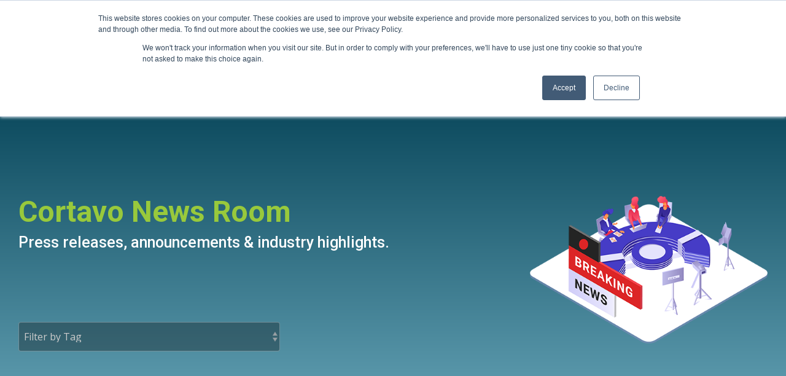

--- FILE ---
content_type: text/css
request_url: https://cortavo.com/hubfs/hub_generated/template_assets/1/73473470868/1766071595342/template_child.css
body_size: 120
content:
/* @import url('http://example.com/example_style.css'); */

/***********************************************/
/* CSS @imports must be at the top of the file */
/* Add them above this section                 */
/***********************************************/

/*****************************************/
/* Start your style declarations here    */
/*****************************************/

hr {background:transparent;}
.cta-tertiary {border:1px solid #003E52;}
.dnd_area-row-1-padding {margin-top:70px;}

.dark-bg .cta-primary {background-color: #98c93c; color:#003E52 !important;}
.dark-bg .cta-primary:hover {background-color: #73AF20 !important; color:#FFF!important;}

/*.pack-price {display:none;}*/


/* Blog */

.blog-index__post--large h4.card_post_title a,
.blog-index__post-content--small h4.card_post_title a,
.blog-index__post--large p {color:#003e52 !important;}

.blog-index__post img,
.blog-index__post-author-image { margin-right: 6px; position: relative; top: -5px;}

h1.blog-post__title {text-transform: unset;}

.hhs-blog-grid-cards .blog-index__post-tag:hover, .hhs-blog-grid-cards .blog-index__post-tag:focus {background: #6eacbf !important;}
.blog-post__tag-link {color: #FFF;background-color: #6eacbf;}
a.blog-index__post-button {color: #39afc7!important; font-weight: bold;}
a.blog-index__post-button::after {content:'>'; margin-left:5px;position: relative;  0 top: 1px;}
a.blog-index__post-button:hover {color: #003e52!important;}

.blog-post h2 {
  color: #003e52;
  font-family: Roboto;
  font-size: 39px;
  font-style: normal;
  font-weight: 700;
  text-decoration: none;
  text-transform: none;
  letter-spacing: 0px;
  line-height: 1.1em;
}
.blog-post h3 {
  color: #003e52;
  font-family: Roboto;
  font-size: 31px;
  font-style: normal;
  font-weight: 500;
  text-decoration: none;
  text-transform: none;
  letter-spacing: 0px;
  line-height: 1.1em;
}
.blog-post h4 {
  color: #003e52;
  font-family: Roboto;
  font-size: 25px;
  font-style: normal;
  font-weight: 500;
  text-decoration: none;
  text-transform: none;
  letter-spacing: 0px;
  line-height: 1.2em;
}
.blog-post h5 {
  color: #003e52;
  font-family: Roboto;
  font-size: 20px;
  font-style: normal;
  font-weight: 500;
  text-decoration: none;
  text-transform: none;
  letter-spacing: 0px;
  line-height: 1.3em;
}
.blog-post h6 {
  color: #003e52;
  font-family: Roboto;
  font-size: 16px;
  font-style: normal;
  font-weight: 700;
  text-decoration: none;
  text-transform: none;
  letter-spacing: 0px;
  line-height: 1.3em;
}

@media(max-width: 767px) {
  .blog-post h2 {font-size: 31px;}
  .blog-post h3 {font-size: 25px;}
  .blog-post h4 {font-size: 20px;}
  .blog-post h5 {font-size: px;}
  .blog-post h5 {font-size: px;}  
}

--- FILE ---
content_type: application/javascript
request_url: https://cortavo.com/hubfs/hub_generated/template_assets/1/73465013303/1766071598983/template_child.min.js
body_size: -725
content:

//# sourceURL=https://21556821.fs1.hubspotusercontent-na1.net/hubfs/21556821/hub_generated/template_assets/1/73465013303/1766071598983/template_child.js